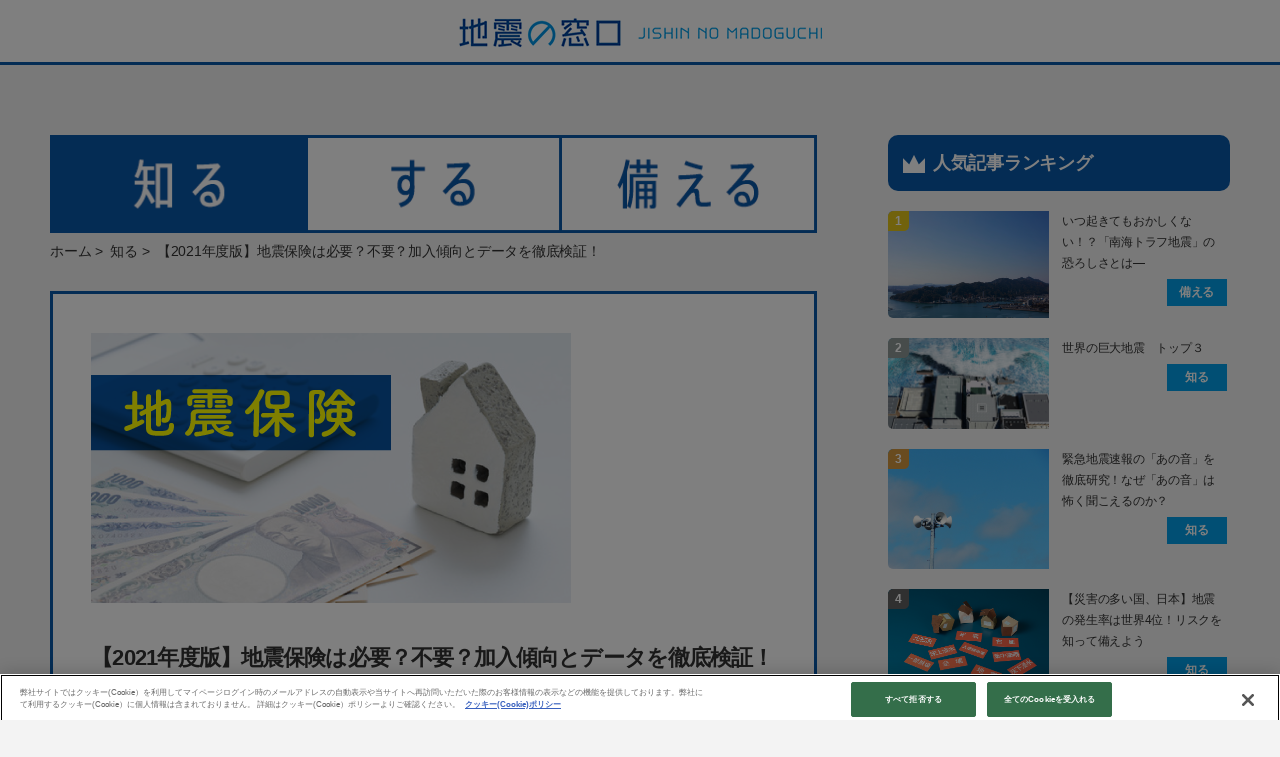

--- FILE ---
content_type: text/html; charset=UTF-8
request_url: https://www.jihoken.jp/mado/cat1/3640/
body_size: 59153
content:
<!DOCTYPE html>
<html class="no-js" lang="ja">
	<head>
		<meta charset="UTF-8">
		<meta name="viewport" content="width=device-width, initial-scale=1.0" >
        <meta name="keywords" content="地震,防災自然災害,地震保険,備え" />
        <meta name="description" content="地震について「知る」、防災を「する」、災害発生に「備える」ための情報を掲載しています。地震発生の仕組みなどの基本的な情報から、親子でできる防災クイズ、楽しく学べる防災施設などもご紹介。家族みんなの災害対策に是非お役立てください。" />
		<meta name='robots' content='index, follow, max-image-preview:large, max-snippet:-1, max-video-preview:-1' />
	<style>img:is([sizes="auto" i], [sizes^="auto," i]) { contain-intrinsic-size: 3000px 1500px }</style>
	
<!-- Google Tag Manager for WordPress by gtm4wp.com -->
<script data-cfasync="false" data-pagespeed-no-defer>
	var gtm4wp_datalayer_name = "dataLayer";
	var dataLayer = dataLayer || [];
</script>
<!-- End Google Tag Manager for WordPress by gtm4wp.com -->
	<!-- This site is optimized with the Yoast SEO plugin v26.4 - https://yoast.com/wordpress/plugins/seo/ -->
	<title>【2021年度版】地震保険は必要？不要？加入傾向とデータを徹底検証！ - 地震の窓口 - 地震のギモンを即解決！</title>
	<link rel="canonical" href="https://www.jihoken.jp/mado/cat1/3640/" />
	<meta property="og:locale" content="ja_JP" />
	<meta property="og:type" content="article" />
	<meta property="og:title" content="【2021年度版】地震保険は必要？不要？加入傾向とデータを徹底検証！ - 地震の窓口 - 地震のギモンを即解決！" />
	<meta property="og:description" content="地震に対する防災はもちろん必要、地震保険にも、入っておいた方が良いんだろうけど…。 地震保険は単体では加入できず、火災保険とセットで契約する必要があります。いざ加入するとなると、支払う保険料も気になってくるところですね。 [&hellip;]" />
	<meta property="og:url" content="https://www.jihoken.jp/mado/cat1/3640/" />
	<meta property="og:site_name" content="地震の窓口 - 地震のギモンを即解決！" />
	<meta property="article:published_time" content="2020-10-05T05:01:38+00:00" />
	<meta property="article:modified_time" content="2024-04-25T06:58:05+00:00" />
	<meta property="og:image" content="https://www.jihoken.jp/mado/wp-content/uploads/sites/7/2020/10/201020_photo1.png" />
	<meta property="og:image:width" content="480" />
	<meta property="og:image:height" content="270" />
	<meta property="og:image:type" content="image/png" />
	<meta name="twitter:card" content="summary_large_image" />
	<meta name="twitter:label1" content="執筆者" />
	<meta name="twitter:data1" content="" />
	<meta name="twitter:label2" content="推定読み取り時間" />
	<meta name="twitter:data2" content="8分" />
	<script type="application/ld+json" class="yoast-schema-graph">{"@context":"https://schema.org","@graph":[{"@type":"WebPage","@id":"https://www.jihoken.jp/mado/cat1/3640/","url":"https://www.jihoken.jp/mado/cat1/3640/","name":"【2021年度版】地震保険は必要？不要？加入傾向とデータを徹底検証！ - 地震の窓口 - 地震のギモンを即解決！","isPartOf":{"@id":"https://www.jihoken.jp/mado/#website"},"primaryImageOfPage":{"@id":"https://www.jihoken.jp/mado/cat1/3640/#primaryimage"},"image":{"@id":"https://www.jihoken.jp/mado/cat1/3640/#primaryimage"},"thumbnailUrl":"https://www.jihoken.jp/mado/wp-content/uploads/sites/7/2020/10/201020_photo1.png","datePublished":"2020-10-05T05:01:38+00:00","dateModified":"2024-04-25T06:58:05+00:00","author":{"@id":""},"breadcrumb":{"@id":"https://www.jihoken.jp/mado/cat1/3640/#breadcrumb"},"inLanguage":"ja","potentialAction":[{"@type":"ReadAction","target":["https://www.jihoken.jp/mado/cat1/3640/"]}]},{"@type":"ImageObject","inLanguage":"ja","@id":"https://www.jihoken.jp/mado/cat1/3640/#primaryimage","url":"https://www.jihoken.jp/mado/wp-content/uploads/sites/7/2020/10/201020_photo1.png","contentUrl":"https://www.jihoken.jp/mado/wp-content/uploads/sites/7/2020/10/201020_photo1.png","width":480,"height":270},{"@type":"BreadcrumbList","@id":"https://www.jihoken.jp/mado/cat1/3640/#breadcrumb","itemListElement":[{"@type":"ListItem","position":1,"name":"ホーム","item":"https://www.jihoken.jp/mado/"},{"@type":"ListItem","position":2,"name":"【2021年度版】地震保険は必要？不要？加入傾向とデータを徹底検証！"}]},{"@type":"WebSite","@id":"https://www.jihoken.jp/mado/#website","url":"https://www.jihoken.jp/mado/","name":"地震の窓口 - 地震のギモンを即解決！","description":"","potentialAction":[{"@type":"SearchAction","target":{"@type":"EntryPoint","urlTemplate":"https://www.jihoken.jp/mado/?s={search_term_string}"},"query-input":{"@type":"PropertyValueSpecification","valueRequired":true,"valueName":"search_term_string"}}],"inLanguage":"ja"},{"@type":"Person","@id":"","url":"https://www.jihoken.jp/mado/author/"}]}</script>
	<!-- / Yoast SEO plugin. -->


<link rel="alternate" type="application/rss+xml" title="地震の窓口 - 地震のギモンを即解決！ &raquo; フィード" href="https://www.jihoken.jp/mado/feed/" />
<link rel="alternate" type="application/rss+xml" title="地震の窓口 - 地震のギモンを即解決！ &raquo; コメントフィード" href="https://www.jihoken.jp/mado/comments/feed/" />
<link rel='stylesheet' id='wp-block-library-css' href='https://www.jihoken.jp/mado/wp-includes/css/dist/block-library/style.min.css?ver=6.8.3' media='all' />
<style id='classic-theme-styles-inline-css'>
/*! This file is auto-generated */
.wp-block-button__link{color:#fff;background-color:#32373c;border-radius:9999px;box-shadow:none;text-decoration:none;padding:calc(.667em + 2px) calc(1.333em + 2px);font-size:1.125em}.wp-block-file__button{background:#32373c;color:#fff;text-decoration:none}
</style>
<style id='global-styles-inline-css'>
:root{--wp--preset--aspect-ratio--square: 1;--wp--preset--aspect-ratio--4-3: 4/3;--wp--preset--aspect-ratio--3-4: 3/4;--wp--preset--aspect-ratio--3-2: 3/2;--wp--preset--aspect-ratio--2-3: 2/3;--wp--preset--aspect-ratio--16-9: 16/9;--wp--preset--aspect-ratio--9-16: 9/16;--wp--preset--color--black: #000000;--wp--preset--color--cyan-bluish-gray: #abb8c3;--wp--preset--color--white: #ffffff;--wp--preset--color--pale-pink: #f78da7;--wp--preset--color--vivid-red: #cf2e2e;--wp--preset--color--luminous-vivid-orange: #ff6900;--wp--preset--color--luminous-vivid-amber: #fcb900;--wp--preset--color--light-green-cyan: #7bdcb5;--wp--preset--color--vivid-green-cyan: #00d084;--wp--preset--color--pale-cyan-blue: #8ed1fc;--wp--preset--color--vivid-cyan-blue: #0693e3;--wp--preset--color--vivid-purple: #9b51e0;--wp--preset--color--accent: #cd2653;--wp--preset--color--primary: #000000;--wp--preset--color--secondary: #6d6d6d;--wp--preset--color--subtle-background: #dcd7ca;--wp--preset--color--background: #f5efe0;--wp--preset--gradient--vivid-cyan-blue-to-vivid-purple: linear-gradient(135deg,rgba(6,147,227,1) 0%,rgb(155,81,224) 100%);--wp--preset--gradient--light-green-cyan-to-vivid-green-cyan: linear-gradient(135deg,rgb(122,220,180) 0%,rgb(0,208,130) 100%);--wp--preset--gradient--luminous-vivid-amber-to-luminous-vivid-orange: linear-gradient(135deg,rgba(252,185,0,1) 0%,rgba(255,105,0,1) 100%);--wp--preset--gradient--luminous-vivid-orange-to-vivid-red: linear-gradient(135deg,rgba(255,105,0,1) 0%,rgb(207,46,46) 100%);--wp--preset--gradient--very-light-gray-to-cyan-bluish-gray: linear-gradient(135deg,rgb(238,238,238) 0%,rgb(169,184,195) 100%);--wp--preset--gradient--cool-to-warm-spectrum: linear-gradient(135deg,rgb(74,234,220) 0%,rgb(151,120,209) 20%,rgb(207,42,186) 40%,rgb(238,44,130) 60%,rgb(251,105,98) 80%,rgb(254,248,76) 100%);--wp--preset--gradient--blush-light-purple: linear-gradient(135deg,rgb(255,206,236) 0%,rgb(152,150,240) 100%);--wp--preset--gradient--blush-bordeaux: linear-gradient(135deg,rgb(254,205,165) 0%,rgb(254,45,45) 50%,rgb(107,0,62) 100%);--wp--preset--gradient--luminous-dusk: linear-gradient(135deg,rgb(255,203,112) 0%,rgb(199,81,192) 50%,rgb(65,88,208) 100%);--wp--preset--gradient--pale-ocean: linear-gradient(135deg,rgb(255,245,203) 0%,rgb(182,227,212) 50%,rgb(51,167,181) 100%);--wp--preset--gradient--electric-grass: linear-gradient(135deg,rgb(202,248,128) 0%,rgb(113,206,126) 100%);--wp--preset--gradient--midnight: linear-gradient(135deg,rgb(2,3,129) 0%,rgb(40,116,252) 100%);--wp--preset--font-size--small: 18px;--wp--preset--font-size--medium: 20px;--wp--preset--font-size--large: 26.25px;--wp--preset--font-size--x-large: 42px;--wp--preset--font-size--normal: 21px;--wp--preset--font-size--larger: 32px;--wp--preset--spacing--20: 0.44rem;--wp--preset--spacing--30: 0.67rem;--wp--preset--spacing--40: 1rem;--wp--preset--spacing--50: 1.5rem;--wp--preset--spacing--60: 2.25rem;--wp--preset--spacing--70: 3.38rem;--wp--preset--spacing--80: 5.06rem;--wp--preset--shadow--natural: 6px 6px 9px rgba(0, 0, 0, 0.2);--wp--preset--shadow--deep: 12px 12px 50px rgba(0, 0, 0, 0.4);--wp--preset--shadow--sharp: 6px 6px 0px rgba(0, 0, 0, 0.2);--wp--preset--shadow--outlined: 6px 6px 0px -3px rgba(255, 255, 255, 1), 6px 6px rgba(0, 0, 0, 1);--wp--preset--shadow--crisp: 6px 6px 0px rgba(0, 0, 0, 1);}:where(.is-layout-flex){gap: 0.5em;}:where(.is-layout-grid){gap: 0.5em;}body .is-layout-flex{display: flex;}.is-layout-flex{flex-wrap: wrap;align-items: center;}.is-layout-flex > :is(*, div){margin: 0;}body .is-layout-grid{display: grid;}.is-layout-grid > :is(*, div){margin: 0;}:where(.wp-block-columns.is-layout-flex){gap: 2em;}:where(.wp-block-columns.is-layout-grid){gap: 2em;}:where(.wp-block-post-template.is-layout-flex){gap: 1.25em;}:where(.wp-block-post-template.is-layout-grid){gap: 1.25em;}.has-black-color{color: var(--wp--preset--color--black) !important;}.has-cyan-bluish-gray-color{color: var(--wp--preset--color--cyan-bluish-gray) !important;}.has-white-color{color: var(--wp--preset--color--white) !important;}.has-pale-pink-color{color: var(--wp--preset--color--pale-pink) !important;}.has-vivid-red-color{color: var(--wp--preset--color--vivid-red) !important;}.has-luminous-vivid-orange-color{color: var(--wp--preset--color--luminous-vivid-orange) !important;}.has-luminous-vivid-amber-color{color: var(--wp--preset--color--luminous-vivid-amber) !important;}.has-light-green-cyan-color{color: var(--wp--preset--color--light-green-cyan) !important;}.has-vivid-green-cyan-color{color: var(--wp--preset--color--vivid-green-cyan) !important;}.has-pale-cyan-blue-color{color: var(--wp--preset--color--pale-cyan-blue) !important;}.has-vivid-cyan-blue-color{color: var(--wp--preset--color--vivid-cyan-blue) !important;}.has-vivid-purple-color{color: var(--wp--preset--color--vivid-purple) !important;}.has-black-background-color{background-color: var(--wp--preset--color--black) !important;}.has-cyan-bluish-gray-background-color{background-color: var(--wp--preset--color--cyan-bluish-gray) !important;}.has-white-background-color{background-color: var(--wp--preset--color--white) !important;}.has-pale-pink-background-color{background-color: var(--wp--preset--color--pale-pink) !important;}.has-vivid-red-background-color{background-color: var(--wp--preset--color--vivid-red) !important;}.has-luminous-vivid-orange-background-color{background-color: var(--wp--preset--color--luminous-vivid-orange) !important;}.has-luminous-vivid-amber-background-color{background-color: var(--wp--preset--color--luminous-vivid-amber) !important;}.has-light-green-cyan-background-color{background-color: var(--wp--preset--color--light-green-cyan) !important;}.has-vivid-green-cyan-background-color{background-color: var(--wp--preset--color--vivid-green-cyan) !important;}.has-pale-cyan-blue-background-color{background-color: var(--wp--preset--color--pale-cyan-blue) !important;}.has-vivid-cyan-blue-background-color{background-color: var(--wp--preset--color--vivid-cyan-blue) !important;}.has-vivid-purple-background-color{background-color: var(--wp--preset--color--vivid-purple) !important;}.has-black-border-color{border-color: var(--wp--preset--color--black) !important;}.has-cyan-bluish-gray-border-color{border-color: var(--wp--preset--color--cyan-bluish-gray) !important;}.has-white-border-color{border-color: var(--wp--preset--color--white) !important;}.has-pale-pink-border-color{border-color: var(--wp--preset--color--pale-pink) !important;}.has-vivid-red-border-color{border-color: var(--wp--preset--color--vivid-red) !important;}.has-luminous-vivid-orange-border-color{border-color: var(--wp--preset--color--luminous-vivid-orange) !important;}.has-luminous-vivid-amber-border-color{border-color: var(--wp--preset--color--luminous-vivid-amber) !important;}.has-light-green-cyan-border-color{border-color: var(--wp--preset--color--light-green-cyan) !important;}.has-vivid-green-cyan-border-color{border-color: var(--wp--preset--color--vivid-green-cyan) !important;}.has-pale-cyan-blue-border-color{border-color: var(--wp--preset--color--pale-cyan-blue) !important;}.has-vivid-cyan-blue-border-color{border-color: var(--wp--preset--color--vivid-cyan-blue) !important;}.has-vivid-purple-border-color{border-color: var(--wp--preset--color--vivid-purple) !important;}.has-vivid-cyan-blue-to-vivid-purple-gradient-background{background: var(--wp--preset--gradient--vivid-cyan-blue-to-vivid-purple) !important;}.has-light-green-cyan-to-vivid-green-cyan-gradient-background{background: var(--wp--preset--gradient--light-green-cyan-to-vivid-green-cyan) !important;}.has-luminous-vivid-amber-to-luminous-vivid-orange-gradient-background{background: var(--wp--preset--gradient--luminous-vivid-amber-to-luminous-vivid-orange) !important;}.has-luminous-vivid-orange-to-vivid-red-gradient-background{background: var(--wp--preset--gradient--luminous-vivid-orange-to-vivid-red) !important;}.has-very-light-gray-to-cyan-bluish-gray-gradient-background{background: var(--wp--preset--gradient--very-light-gray-to-cyan-bluish-gray) !important;}.has-cool-to-warm-spectrum-gradient-background{background: var(--wp--preset--gradient--cool-to-warm-spectrum) !important;}.has-blush-light-purple-gradient-background{background: var(--wp--preset--gradient--blush-light-purple) !important;}.has-blush-bordeaux-gradient-background{background: var(--wp--preset--gradient--blush-bordeaux) !important;}.has-luminous-dusk-gradient-background{background: var(--wp--preset--gradient--luminous-dusk) !important;}.has-pale-ocean-gradient-background{background: var(--wp--preset--gradient--pale-ocean) !important;}.has-electric-grass-gradient-background{background: var(--wp--preset--gradient--electric-grass) !important;}.has-midnight-gradient-background{background: var(--wp--preset--gradient--midnight) !important;}.has-small-font-size{font-size: var(--wp--preset--font-size--small) !important;}.has-medium-font-size{font-size: var(--wp--preset--font-size--medium) !important;}.has-large-font-size{font-size: var(--wp--preset--font-size--large) !important;}.has-x-large-font-size{font-size: var(--wp--preset--font-size--x-large) !important;}
:where(.wp-block-post-template.is-layout-flex){gap: 1.25em;}:where(.wp-block-post-template.is-layout-grid){gap: 1.25em;}
:where(.wp-block-columns.is-layout-flex){gap: 2em;}:where(.wp-block-columns.is-layout-grid){gap: 2em;}
:root :where(.wp-block-pullquote){font-size: 1.5em;line-height: 1.6;}
</style>
<link rel='stylesheet' id='parent-style-css' href='https://www.jihoken.jp/mado/wp-content/themes/twentytwenty/style.css?ver=6.8.3' media='all' />
<link rel='stylesheet' id='child-style-css' href='https://www.jihoken.jp/mado/wp-content/themes/twentytwenty-child/style.css?ver=6.8.3' media='all' />
<link rel='stylesheet' id='twentytwenty-style-css' href='https://www.jihoken.jp/mado/wp-content/themes/twentytwenty-child/style.css?ver=6.8.3' media='all' />
<style id='twentytwenty-style-inline-css'>
.color-accent,.color-accent-hover:hover,.color-accent-hover:focus,:root .has-accent-color,.has-drop-cap:not(:focus):first-letter,.wp-block-button.is-style-outline,a { color: #cd2653; }blockquote,.border-color-accent,.border-color-accent-hover:hover,.border-color-accent-hover:focus { border-color: #cd2653; }button,.button,.faux-button,.wp-block-button__link,.wp-block-file .wp-block-file__button,input[type="button"],input[type="reset"],input[type="submit"],.bg-accent,.bg-accent-hover:hover,.bg-accent-hover:focus,:root .has-accent-background-color,.comment-reply-link { background-color: #cd2653; }.fill-children-accent,.fill-children-accent * { fill: #cd2653; }body,.entry-title a,:root .has-primary-color { color: #000000; }:root .has-primary-background-color { background-color: #000000; }cite,figcaption,.wp-caption-text,.post-meta,.entry-content .wp-block-archives li,.entry-content .wp-block-categories li,.entry-content .wp-block-latest-posts li,.wp-block-latest-comments__comment-date,.wp-block-latest-posts__post-date,.wp-block-embed figcaption,.wp-block-image figcaption,.wp-block-pullquote cite,.comment-metadata,.comment-respond .comment-notes,.comment-respond .logged-in-as,.pagination .dots,.entry-content hr:not(.has-background),hr.styled-separator,:root .has-secondary-color { color: #6d6d6d; }:root .has-secondary-background-color { background-color: #6d6d6d; }pre,fieldset,input,textarea,table,table *,hr { border-color: #dcd7ca; }caption,code,code,kbd,samp,.wp-block-table.is-style-stripes tbody tr:nth-child(odd),:root .has-subtle-background-background-color { background-color: #dcd7ca; }.wp-block-table.is-style-stripes { border-bottom-color: #dcd7ca; }.wp-block-latest-posts.is-grid li { border-top-color: #dcd7ca; }:root .has-subtle-background-color { color: #dcd7ca; }body:not(.overlay-header) .primary-menu > li > a,body:not(.overlay-header) .primary-menu > li > .icon,.modal-menu a,.footer-menu a, .footer-widgets a:where(:not(.wp-block-button__link)),#site-footer .wp-block-button.is-style-outline,.wp-block-pullquote:before,.singular:not(.overlay-header) .entry-header a,.archive-header a,.header-footer-group .color-accent,.header-footer-group .color-accent-hover:hover { color: #cd2653; }.social-icons a,#site-footer button:not(.toggle),#site-footer .button,#site-footer .faux-button,#site-footer .wp-block-button__link,#site-footer .wp-block-file__button,#site-footer input[type="button"],#site-footer input[type="reset"],#site-footer input[type="submit"] { background-color: #cd2653; }.header-footer-group,body:not(.overlay-header) #site-header .toggle,.menu-modal .toggle { color: #000000; }body:not(.overlay-header) .primary-menu ul { background-color: #000000; }body:not(.overlay-header) .primary-menu > li > ul:after { border-bottom-color: #000000; }body:not(.overlay-header) .primary-menu ul ul:after { border-left-color: #000000; }.site-description,body:not(.overlay-header) .toggle-inner .toggle-text,.widget .post-date,.widget .rss-date,.widget_archive li,.widget_categories li,.widget cite,.widget_pages li,.widget_meta li,.widget_nav_menu li,.powered-by-wordpress,.footer-credits .privacy-policy,.to-the-top,.singular .entry-header .post-meta,.singular:not(.overlay-header) .entry-header .post-meta a { color: #6d6d6d; }.header-footer-group pre,.header-footer-group fieldset,.header-footer-group input,.header-footer-group textarea,.header-footer-group table,.header-footer-group table *,.footer-nav-widgets-wrapper,#site-footer,.menu-modal nav *,.footer-widgets-outer-wrapper,.footer-top { border-color: #dcd7ca; }.header-footer-group table caption,body:not(.overlay-header) .header-inner .toggle-wrapper::before { background-color: #dcd7ca; }
body,input,textarea,button,.button,.faux-button,.faux-button.more-link,.wp-block-button__link,.wp-block-file__button,.has-drop-cap:not(:focus)::first-letter,.entry-content .wp-block-archives,.entry-content .wp-block-categories,.entry-content .wp-block-cover-image,.entry-content .wp-block-cover-image p,.entry-content .wp-block-latest-comments,.entry-content .wp-block-latest-posts,.entry-content .wp-block-pullquote,.entry-content .wp-block-quote.is-large,.entry-content .wp-block-quote.is-style-large,.entry-content .wp-block-archives *,.entry-content .wp-block-categories *,.entry-content .wp-block-latest-posts *,.entry-content .wp-block-latest-comments *,.entry-content,.entry-content h1,.entry-content h2,.entry-content h3,.entry-content h4,.entry-content h5,.entry-content h6,.entry-content p,.entry-content ol,.entry-content ul,.entry-content dl,.entry-content dt,.entry-content cite,.entry-content figcaption,.entry-content table,.entry-content address,.entry-content .wp-caption-text,.entry-content .wp-block-file,.comment-content p,.comment-content ol,.comment-content ul,.comment-content dl,.comment-content dt,.comment-content cite,.comment-content figcaption,.comment-content .wp-caption-text,.widget_text p,.widget_text ol,.widget_text ul,.widget_text dl,.widget_text dt,.widget-content .rssSummary,.widget-content cite,.widget-content figcaption,.widget-content .wp-caption-text { font-family: sans-serif; }
</style>
<link rel='stylesheet' id='twentytwenty-fonts-css' href='https://www.jihoken.jp/mado/wp-content/themes/twentytwenty/assets/css/font-inter.css?ver=6.8.3' media='all' />
<link rel='stylesheet' id='twentytwenty-print-style-css' href='https://www.jihoken.jp/mado/wp-content/themes/twentytwenty/print.css?ver=6.8.3' media='print' />
<script src="https://www.jihoken.jp/mado/wp-content/themes/twentytwenty/assets/js/index.js?ver=6.8.3" id="twentytwenty-js-js" defer data-wp-strategy="defer"></script>
<link rel="https://api.w.org/" href="https://www.jihoken.jp/mado/wp-json/" /><link rel="alternate" title="JSON" type="application/json" href="https://www.jihoken.jp/mado/wp-json/wp/v2/posts/3640" /><link rel="alternate" title="oEmbed (JSON)" type="application/json+oembed" href="https://www.jihoken.jp/mado/wp-json/oembed/1.0/embed?url=https%3A%2F%2Fwww.jihoken.jp%2Fmado%2Fcat1%2F3640%2F" />
<link rel="alternate" title="oEmbed (XML)" type="text/xml+oembed" href="https://www.jihoken.jp/mado/wp-json/oembed/1.0/embed?url=https%3A%2F%2Fwww.jihoken.jp%2Fmado%2Fcat1%2F3640%2F&#038;format=xml" />

<!-- Google Tag Manager for WordPress by gtm4wp.com -->
<!-- GTM Container placement set to off -->
<script data-cfasync="false" data-pagespeed-no-defer>
	var dataLayer_content = {"pagePostType":"post","pagePostType2":"single-post","pageCategory":["cat1"],"pageAttributes":["%e4%bd%8f%e5%ae%85","earthquake_insurance","great_east_japan_earthquake","bousai"]};
	dataLayer.push( dataLayer_content );
</script>
<script data-cfasync="false" data-pagespeed-no-defer>
	console.warn && console.warn("[GTM4WP] Google Tag Manager container code placement set to OFF !!!");
	console.warn && console.warn("[GTM4WP] Data layer codes are active but GTM container must be loaded using custom coding !!!");
</script>
<!-- End Google Tag Manager for WordPress by gtm4wp.com -->	<script>document.documentElement.className = document.documentElement.className.replace( 'no-js', 'js' );</script>
	<style>.recentcomments a{display:inline !important;padding:0 !important;margin:0 !important;}</style><link rel="icon" href="https://www.jihoken.jp/mado/wp-content/uploads/sites/7/2020/05/favicon.ico" sizes="32x32" />
<link rel="icon" href="https://www.jihoken.jp/mado/wp-content/uploads/sites/7/2020/05/favicon.ico" sizes="192x192" />
<link rel="apple-touch-icon" href="https://www.jihoken.jp/mado/wp-content/uploads/sites/7/2020/05/favicon.ico" />
<meta name="msapplication-TileImage" content="https://www.jihoken.jp/mado/wp-content/uploads/sites/7/2020/05/favicon.ico" />
        
        <link rel="stylesheet" type="text/css" href="https://www.jihoken.jp/mado/wp-content/themes/twentytwenty-child/site_assets/css/base.css">
        <link rel="stylesheet" type="text/css" href="https://www.jihoken.jp/mado/wp-content/themes/twentytwenty-child/site_assets/css/style.css">
		<script type="text/javascript" src="https://www.jihoken.jp/mado/wp-content/themes/twentytwenty-child/site_assets/js/jquery.js"></script>
        <script type="text/javascript" src="https://www.jihoken.jp/mado/wp-content/themes/twentytwenty-child/site_assets/js/jquery.matchHeight-min.js"></script>
		<script type="text/javascript" src="https://www.jihoken.jp/mado/wp-content/themes/twentytwenty-child/site_assets/js/common.js"></script>
        <!-- Google Tag Manager -->
		<script>(function(w,d,s,l,i){w[l]=w[l]||[];w[l].push({'gtm.start':
        new Date().getTime(),event:'gtm.js'});var f=d.getElementsByTagName(s)[0],
        j=d.createElement(s),dl=l!='dataLayer'?'&l='+l:'';j.async=true;j.src=
        'https://www.googletagmanager.com/gtm.js?id='+i+dl;f.parentNode.insertBefore(j,f);
        })(window,document,'script','dataLayer','GTM-KQ6GB4V');</script>
        <!-- End Google Tag Manager -->
		<!-- Google Search Console -->
		<meta name="google-site-verification" content="gfAWSI-AmtL-w33mp8YSz-ieQKrLtz5VHFynBPbCO8c" />
		<!-- End of Google Search Console -->
	</head>

	<body id="top" class="wp-singular post-template-default single single-post postid-3640 single-format-standard wp-embed-responsive wp-theme-twentytwenty wp-child-theme-twentytwenty-child singular enable-search-modal has-post-thumbnail has-single-pagination showing-comments show-avatars footer-top-visible">


		<header id="header" class="header">
			            	<div class="logo"><a href="https://www.jihoken.jp/mado"><img src="https://www.jihoken.jp/mado/wp-content/themes/twentytwenty-child/site_assets/images/logo.png" alt="地震の窓口"></a></div>
            		</header><!-- #site-header -->

		
<style>
/**202008**/
@media screen and (max-width: 580px) {
	.article_box .post iframe{width:100%!important; max-width:100%;}
}
.article_box .post a{word-break: break-all;}
</style>
<article class="wrapper clearfix">
	<section class="main">
        
    
    	<ul class="g_navi">
        	<li>
            	<a href="https://www.jihoken.jp/mado/category/cat1">
            		            			<img src="https://www.jihoken.jp/mado/wp-content/themes/twentytwenty-child/site_assets/images/cat_menu1_on.png" alt="知る" />
                                    </a>
            </li>
            <li>
            	<a href="https://www.jihoken.jp/mado/category/cat2">
            		                    	<img src="https://www.jihoken.jp/mado/wp-content/themes/twentytwenty-child/site_assets/images/cat_menu2_off.png" alt="する" />
                                    </a>
            </li>
            <li>
            	<a href="https://www.jihoken.jp/mado/category/cat3">
                	                    	<img src="https://www.jihoken.jp/mado/wp-content/themes/twentytwenty-child/site_assets/images/cat_menu3_off.png" alt="備える" />
                                    </a>
            </li>
        </ul>
        <div class="bc">
        	<a href="https://www.jihoken.jp/mado">ホーム</a>&nbsp;&gt;&nbsp;
            <a href="https://www.jihoken.jp/mado/cat1">知る</a>&nbsp;&gt;&nbsp;
        	<span>【2021年度版】地震保険は必要？不要？加入傾向とデータを徹底検証！</span>
        </div>
        
        <div class="article_box">
        	<div class="mv">
            <img width="480" height="270" src="https://www.jihoken.jp/mado/wp-content/uploads/sites/7/2020/10/201020_photo1.png" class="attachment-post-thumbnail size-post-thumbnail wp-post-image" alt="" decoding="async" fetchpriority="high" />            </div>
        	<h1>【2021年度版】地震保険は必要？不要？加入傾向とデータを徹底検証！</h1>
            <div class="post">
            	
<p> 地震に対する防災はもちろん必要、地震保険にも、入っておいた方が良いんだろうけど…。 </p>



<p>地震保険は単体では加入できず、火災保険とセットで契約する必要があります。いざ加入するとなると、支払う保険料も気になってくるところですね。</p>



<p>実際、地震保険は必要なのか？不要なのか？お悩みの方向けに、今回は地震保険の加入に関する統計やデータを一挙公開！「結局、みんな地震保険どうしてるの？」という疑問にお答えします。</p>



<p>地震保険加入の必要性について、検討のヒントになれば幸いです。</p>



<h2 class="wp-block-heading">付帯率は全国7割、契約件数は2,000万件超！</h2>



<div class="wp-block-image"><figure class="aligncenter size-large"><img decoding="async" width="480" height="270" src="http://www.jihoken.jp/wp-content/uploads/sites/7/2022/02/220119_photo_2.png" alt="" class="wp-image-7837"/></figure></div>



<p>会員である保険会社等から収集した大量のデータをもとに、保険料の基礎数値を算出している損害保険料率算出機構（以下、損保料率機構）は、その分析過程で得た情報等をホームページ上で公開しています。</p>



<p>今回は、損保料率機構の公開データから、地震保険の加入傾向を見てみましょう。</p>



<h3 class="wp-block-heading"> 付帯率トップは宮城県！全国計も増加傾向にあります </h3>



<p> 損保料率機構によると、2020年度の地震保険付帯率（＝その年度に契約された住宅物件の火災保険契約件数のうち、地震保険を付帯している件数の割合）は、全国計で68.3％だったとされています。すわなち、住宅を対象に火災保険に加入される際は、およそ7割の方が地震保険も付帯している、ということを示しています。 </p>



<p>特に付帯率の高い県では、2020年度で宮城県87.5％、高知県87.2％、熊本県84.5％と、過去に震災に見舞われた都道府県を中心に8割から9割近い付帯率になっています。</p>



<p>熊本県は2019年度では4位だったものの、2020年度付帯率で3位に上昇しており、地震への意識の高まりが伺えます。2019年度上位３件の宮城県、高知県、宮崎県も右肩上がりに増えており、火災保険を契約する際に地震保険が必要と判断される方が、全国的に増加傾向にあると言えるでしょう</p>



<figure class="wp-block-table is-style-stripes"><table><thead><tr><th class="has-text-align-center" data-align="center">■地震保険付帯率</th><th class="has-text-align-right" data-align="right"></th><th class="has-text-align-right" data-align="right"></th><th class="has-text-align-right" data-align="right"></th></tr></thead><tbody><tr><td class="has-text-align-center" data-align="center">都道府県</td><td class="has-text-align-right" data-align="right">2018年度</td><td class="has-text-align-right" data-align="right">2019年度</td><td class="has-text-align-right" data-align="right">2020年度</td></tr><tr><td class="has-text-align-center" data-align="center">1位</td><td class="has-text-align-right" data-align="right">宮城県　86.8％</td><td class="has-text-align-right" data-align="right">宮城県　87.0％</td><td class="has-text-align-right" data-align="right">宮城県　87.5％</td></tr><tr><td class="has-text-align-center" data-align="center">2位</td><td class="has-text-align-right" data-align="right">高知県　86.2％</td><td class="has-text-align-right" data-align="right">高知県　86.8％</td><td class="has-text-align-right" data-align="right">高知県　87.2％</td></tr><tr><td class="has-text-align-center" data-align="center">3位</td><td class="has-text-align-right" data-align="right">宮崎県　81.4％</td><td class="has-text-align-right" data-align="right">宮崎県　83.0％</td><td class="has-text-align-right" data-align="right">熊本県　84.5％</td></tr><tr><td class="has-text-align-center" data-align="center"><strong>全国計</strong></td><td class="has-text-align-right" data-align="right"><strong>65.2％</strong></td><td class="has-text-align-right" data-align="right"><strong>66.7％</strong></td><td class="has-text-align-right" data-align="right"><strong>68.3％</strong></td></tr></tbody></table></figure>



<p class="has-text-align-right has-small-font-size">※　損害保険料率算出機構「グラフで見る！地震保険統計速報」より抜粋</p>



<h3 class="wp-block-heading">保有契約件数も増加傾向！2020年度は全国で2,000万件超！</h3>



<p>各年度末における保有契約件数（その年度末時点で有効な地震保険契約の件数）をまとめたものが以下の表です。</p>



<p>2020年度の保有契約件数は、全国計で前年度比3.1％増加の2,036万件となっています。契約件数トップは東京都で、全体の14％を占めています。次いで神奈川県と大阪府が8％ほどを占める契約件数になっています。</p>



<p>付帯率に加えて保有契約件数についても、全国的に増加傾向にあることがうかがえます。</p>



<figure class="wp-block-table is-style-stripes"><table><thead><tr><th class="has-text-align-center" data-align="center">■地震保険保有契約件数</th><th class="has-text-align-right" data-align="right"></th><th class="has-text-align-right" data-align="right"></th><th class="has-text-align-right" data-align="right"></th></tr></thead><tbody><tr><td class="has-text-align-center" data-align="center">都道府県</td><td class="has-text-align-right" data-align="right">2018年度</td><td class="has-text-align-right" data-align="right">2019年度</td><td class="has-text-align-right" data-align="right">2020年度</td></tr><tr><td class="has-text-align-center" data-align="center">1位</td><td class="has-text-align-right" data-align="right">東京都　270万件</td><td class="has-text-align-right" data-align="right">東京都　275万件</td><td class="has-text-align-right" data-align="right">東京都　279万件</td></tr><tr><td class="has-text-align-center" data-align="center">2位</td><td class="has-text-align-right" data-align="right">神奈川県　157万件</td><td class="has-text-align-right" data-align="right">神奈川県　161万件</td><td class="has-text-align-right" data-align="right">神奈川県　165万件</td></tr><tr><td class="has-text-align-center" data-align="center">3位</td><td class="has-text-align-right" data-align="right">大阪府　148万件</td><td class="has-text-align-right" data-align="right">大阪府　157万件</td><td class="has-text-align-right" data-align="right">大阪府　163万件</td></tr><tr><td class="has-text-align-center" data-align="center"><strong>全国計</strong></td><td class="has-text-align-right" data-align="right"><strong>1,900万件</strong></td><td class="has-text-align-right" data-align="right"><strong>1,974万件</strong></td><td class="has-text-align-right" data-align="right"><strong>2,036万件</strong></td></tr></tbody></table></figure>



<figure class="wp-block-table"><table><tbody><tr><td class="has-text-align-right" data-align="right">  ※１　損害保険料率算出機構「グラフで見る！地震保険統計速報」より抜粋 </td></tr><tr><td class="has-text-align-right" data-align="right"> ※２　保有契約件数は公表値を千円単位で四捨五入を行い算出しています。 </td></tr></tbody></table></figure>



<p></p>



<h2 class="wp-block-heading">実際に被災したら、生活再建に必要な金額は？公的支援で足りないの？</h2>



<p>ここまで、地震保険の付帯率、契約件数ともに増加傾向にあることが分かりました。このことから、地震保険が必要と考える方が増えていると考えられます。</p>



<p>では、本当に地震保険は必要なのか？続いて、実際に地震被害にあった際に生活再建のために必要になる金額を見てみましょう。</p>



<h3 class="wp-block-heading">住宅の再建費用は平均2,500万円！公的支援受給額の6倍以上！</h3>



<p>内閣府の「防災情報のページ」によると、東日本大震災で住宅が全壊した場合、住宅再建の費用には平均2,500万円もの費用がかかっています。</p>



<p>一方、公的支援として受給できた金額は、善意による義援金を合わせても約400万円にとどまるという結果でした。</p>



<p>また、同じく内閣府の「平成24年度　被災者生活再建支援法関連調査報告書」によると、東日本大震災の際、被災者生活再建支援制度を申請した人の45.5％は、住宅再建以外に家財の再購入などで50万円以上の費用をかけていました。</p>



<div class="wp-block-image"><figure class="aligncenter size-large"><img decoding="async" width="550" height="380" src="http://www.jihoken.jp/wp-content/uploads/sites/7/2020/10/graph.png" alt="" class="wp-image-3949"/></figure></div>



<p>住宅が全壊し、家財も再購入する場合、生活の再建には単純な計算で2,550万円もの金額が必要になる反面、公的支援として期待できる金額は400万円と、必要な金額の6分の1に満たないことが分かります。</p>



<p>このことから、公的支援のみで生活の再建を行うことは難しい可能性が高く、万一の際の金銭的補償について自身でも備えをしておく必要があると言えます。</p>



<h3 class="wp-block-heading">とにかく地震保険に入ればいいの？</h3>



<p>地震保険は、補償の対象として建物と家財を選択し、いずれか片方、または両方を対象とすることができます。これまで見てきた通り、住宅の再建と家財の再購入費がいずれも発生していることを考えると、持ち家の場合は特に両方を補償の対象に含めるべきでしょう。</p>



<p>では、地震保険に加入しておけば、生活の再建に必要な金額が全て満たされるのでしょうか？</p>



<p>実は、地震保険で設定できる保険金額は、火災保険でその家や家財に設定している保険金額の50％が上限となっています。つまり、地震保険だけでは、公的支援金を足しても、生活再建の費用に満たない可能性があります。</p>



<p> そこで、地震による損害を補償する保険について、火災保険の保険金額の50％を上限とした「地震保険に関する法律にもとづく『地震保険』」のほかに、その上乗せとして合計最大100％の補償を受けられる特約を用意している保険会社があります。 </p>



<p>ジェイアイ傷害火災保険の「地震+プラス」では、「地震危険等上乗せ特約」をセットすることで、地震保険では補償しきれない残りの50％も、上乗せで補償を受けることができます。</p>



<p>「地震+プラス」については、下記サイトをご参照ください。</p>



<figure class="wp-block-image size-full"><a href="https://www.jihoken.co.jp/ieho/earthquake/" target="_blank" rel="noreferrer noopener"><img loading="lazy" decoding="async" width="767" height="140" src="https://www.jihoken.jp/mado/wp-content/uploads/sites/7/2024/04/240403jishinbanner_1.jpg" alt="" class="wp-image-8492" srcset="https://www.jihoken.jp/mado/wp-content/uploads/sites/7/2024/04/240403jishinbanner_1.jpg 767w, https://www.jihoken.jp/mado/wp-content/uploads/sites/7/2024/04/240403jishinbanner_1-300x55.jpg 300w" sizes="auto, (max-width: 767px) 100vw, 767px" /></a></figure>



<h2 class="wp-block-heading">まとめ</h2>



<p>地震保険に加入は必要、そう考える方が増えている傾向がつかめたと同時に、実際に発生する生活再建費用をふまえて地震の上乗せ補償も選ぶ必要があることが分かりました。</p>



<p> 万一の際、公的支援だけでは生活再建の費用が不足する可能性があります。実際にご自身ではいくらくらい必要になるか、そのためにはどのような補償が必要か。それを考えて地震保険を選択する参考になれば幸いです。 </p>



<p></p>
            </div>
            <ul class="tag_list">
            					
				<li><a href="https://www.jihoken.jp/mado/tag/%e4%bd%8f%e5%ae%85/">#住宅</a></li>
				
								
				<li><a href="https://www.jihoken.jp/mado/tag/earthquake_insurance/">#地震保険</a></li>
				
								
				<li><a href="https://www.jihoken.jp/mado/tag/great_east_japan_earthquake/">#東日本大震災</a></li>
				
								
				<li><a href="https://www.jihoken.jp/mado/tag/bousai/">#防災</a></li>
				
				
            </ul>
        </div>
     
            
        <div class="rec_box">
        	<h2>おすすめ記事</h2>
            <ul class="rec_list">
            	            	<li>
                	<a href="https://www.jihoken.jp/mado/cat1/7477/">
                    	<img width="6000" height="4000" src="https://www.jihoken.jp/mado/wp-content/uploads/sites/7/2021/06/baiasu.jpg" class="fl wp-post-image" alt="" decoding="async" loading="lazy" />                        <div class="fr">
                            <p class="a_txt">正常性バイアスって？</p>
                            <div class="a_txt2 disp_pc">
 正常性バイアスとは 



社会心理学、災害心理学などで使用されている心理学用語で、自分にとって都合の悪い情報を無視したり、過小評価したりしてしまう人の特性を指します。



人間には危機を察知す……                            </div>
                        </div>
                    </a>
                </li>
                            	<li>
                	<a href="https://www.jihoken.jp/mado/cat1/2518/">
                    	<img width="640" height="425" src="https://www.jihoken.jp/mado/wp-content/uploads/sites/7/2020/06/pixta_62684436_S.jpg" class="fl wp-post-image" alt="" decoding="async" loading="lazy" />                        <div class="fr">
                            <p class="a_txt">【2021年】災害時に使える英語表現まとめ</p>
                            <div class="a_txt2 disp_pc">
このページでは、災害が生じた際に外国人の助けとなる英語表現をまとめているサイトを３つご紹介します。







1.非常時の際に使える英語フレーズ（防災英語）



 文化交流と教育機会を促進する……                            </div>
                        </div>
                    </a>
                </li>
                            	<li>
                	<a href="https://www.jihoken.jp/mado/cat1/2374/">
                    	<img width="480" height="270" src="https://www.jihoken.jp/mado/wp-content/uploads/sites/7/2020/08/typhoon.png" class="fl wp-post-image" alt="" decoding="async" loading="lazy" />                        <div class="fr">
                            <p class="a_txt">豪雨や台風が地震のきっかけに!?本当なのか調べてみた</p>
                            <div class="a_txt2 disp_pc">
いずれ確実に来ると言われている「南海トラフ地震」「首都直下型地震」への懸念が高まる中、「地震の前兆」「天変地異の予言」など様々な噂がネット上で多く飛び交っています。



地震前の現象を解明したとい……                            </div>
                        </div>
                    </a>
                </li>
                            	<li>
                	<a href="https://www.jihoken.jp/mado/cat1/4273/">
                    	<img width="640" height="359" src="https://www.jihoken.jp/mado/wp-content/uploads/sites/7/2020/11/pixta_25745835_S.jpg" class="fl wp-post-image" alt="" decoding="async" loading="lazy" />                        <div class="fr">
                            <p class="a_txt">【南海トラフ地震　前兆!?】神奈川異臭騒ぎ　断層活動説はホントなのか</p>
                            <div class="a_txt2 disp_pc">




今年６月以降、神奈川県内で異臭騒ぎが立て続けに発生しています。
青潮説、ガス漏れ説、などテレビのワイドショーや新聞などでも大きく報道されましたが、その中で最も懸念されているのが「巨大地震前兆……                            </div>
                        </div>
                    </a>
                </li>
                            </ul>
        </div>
    </section>
    
    <section class="right_cont">
    	
<p class="cat_ttl"><span>人気記事ランキング</span></p>
        <ul class="rank_list">
		                	                <li>
                    <a href="https://www.jihoken.jp/mado/cat3/2149/">
                        <div class="fl">
                            <img width="640" height="426" src="https://www.jihoken.jp/mado/wp-content/uploads/sites/7/2020/07/NO23.1.jpg" class="attachment-full size-full wp-post-image" alt="" decoding="async" loading="lazy" />                            <span class="rank1 ab">1</span>
                        </div>
                        <div class="fr">
                            <p class="ranktxt">いつ起きてもおかしくない！？「南海トラフ地震」の恐ろしさとは―</p>
                            <p class="ranktxt2"><span>備える</span></p>
                            <!--<p>775846 Views</p>-->
                        </div>
                    </a>
            	</li>
                
               
                          	                <li>
                    <a href="https://www.jihoken.jp/mado/cat1/4570/">
                        <div class="fl">
                            <img width="650" height="366" src="https://www.jihoken.jp/mado/wp-content/uploads/sites/7/2020/06/NO14.png" class="attachment-full size-full wp-post-image" alt="" decoding="async" loading="lazy" />                            <span class="rank2 ab">2</span>
                        </div>
                        <div class="fr">
                            <p class="ranktxt">世界の巨大地震　トップ３</p>
                            <p class="ranktxt2"><span>知る</span></p>
                            <!--<p>590796 Views</p>-->
                        </div>
                    </a>
            	</li>
                
               
                          	                <li>
                    <a href="https://www.jihoken.jp/mado/cat1/1558/">
                        <div class="fl">
                            <img width="640" height="480" src="https://www.jihoken.jp/mado/wp-content/uploads/sites/7/2020/06/pixta_12666378_S.jpg" class="attachment-full size-full wp-post-image" alt="" decoding="async" loading="lazy" />                            <span class="rank3 ab">3</span>
                        </div>
                        <div class="fr">
                            <p class="ranktxt">緊急地震速報の「あの音」を徹底研究！なぜ「あの音」は怖く聞こえるのか？</p>
                            <p class="ranktxt2"><span>知る</span></p>
                            <!--<p>434189 Views</p>-->
                        </div>
                    </a>
            	</li>
                
               
                          	                <li>
                    <a href="https://www.jihoken.jp/mado/cat1/247/">
                        <div class="fl">
                            <img width="640" height="429" src="https://www.jihoken.jp/mado/wp-content/uploads/sites/7/2020/06/pixta_58824505_S-1.jpg" class="attachment-full size-full wp-post-image" alt="" decoding="async" loading="lazy" />                            <span class="rank4 ab">4</span>
                        </div>
                        <div class="fr">
                            <p class="ranktxt">【災害の多い国、日本】地震の発生率は世界4位！リスクを知って備えよう</p>
                            <p class="ranktxt2"><span>知る</span></p>
                            <!--<p>381744 Views</p>-->
                        </div>
                    </a>
            	</li>
                
               
                          	                <li>
                    <a href="https://www.jihoken.jp/mado/cat1/250/">
                        <div class="fl">
                            <img width="640" height="424" src="https://www.jihoken.jp/mado/wp-content/uploads/sites/7/2020/06/pixta_13364033_S-1.jpg" class="attachment-full size-full wp-post-image" alt="" decoding="async" loading="lazy" />                            <span class="rank5 ab">5</span>
                        </div>
                        <div class="fr">
                            <p class="ranktxt">首都直下型地震はいつ起こる？気にしておくべき点と対策のポイント</p>
                            <p class="ranktxt2"><span>知る</span></p>
                            <!--<p>372235 Views</p>-->
                        </div>
                    </a>
            	</li>
                
               
            		</ul>
        
        <p class="cat_ttl2"><span>ホットワード</span></p>
        <ul class="hot_list">
        	<li><a href="https://www.jihoken.jp/mado/tag/eco-drr/">#Eco-DRR</a></li><li><a href="https://www.jihoken.jp/mado/tag/sdgs/">#SDGS</a></li><li><a href="https://www.jihoken.jp/mado/tag/app/">#アプリ</a></li><li><a href="https://www.jihoken.jp/mado/tag/%e3%82%a2%e3%83%b3%e3%82%b1%e3%83%bc%e3%83%88%e8%aa%bf%e6%9f%bb/">#アンケート調査</a></li><li><a href="https://www.jihoken.jp/mado/tag/quiz/">#クイズ</a></li><li><a href="https://www.jihoken.jp/mado/tag/%e3%82%b0%e3%83%aa%e3%83%bc%e3%83%b3%e3%82%a4%e3%83%b3%e3%83%95%e3%83%a9/">#グリーンインフラ</a></li><li><a href="https://www.jihoken.jp/mado/tag/%e3%82%b7%e3%82%a7%e3%82%a2%e3%83%aa%e3%83%b3%e3%82%b0%e3%82%b5%e3%83%bc%e3%83%93%e3%82%b9/">#シェアリングサービス</a></li><li><a href="https://www.jihoken.jp/mado/tag/%e3%83%8f%e3%82%b6%e3%83%bc%e3%83%89%e3%83%9e%e3%83%83%e3%83%97/">#ハザードマップ</a></li><li><a href="https://www.jihoken.jp/mado/tag/%e3%81%b5%e3%82%8b%e3%81%95%e3%81%a8%e7%b4%8d%e7%a8%8e/">#ふるさと納税</a></li><li><a href="https://www.jihoken.jp/mado/tag/pets/">#ペット</a></li><li><a href="https://www.jihoken.jp/mado/tag/%e3%83%9c%e3%83%a9%e3%83%b3%e3%83%86%e3%82%a3%e3%82%a2/">#ボランティア</a></li><li><a href="https://www.jihoken.jp/mado/tag/live_camera/">#ライブカメラ</a></li><li><a href="https://www.jihoken.jp/mado/tag/%e3%83%a9%e3%83%b3%e3%82%ad%e3%83%b3%e3%82%b0/">#ランキング</a></li><li><a href="https://www.jihoken.jp/mado/tag/leisure/">#レジャー</a></li><li><a href="https://www.jihoken.jp/mado/tag/%e4%bd%8f%e5%ae%85/">#住宅</a></li><li><a href="https://www.jihoken.jp/mado/tag/experience/">#体験</a></li><li><a href="https://www.jihoken.jp/mado/tag/%e4%bf%9d%e9%99%ba%e9%87%91%e8%ab%8b%e6%b1%82/">#保険金請求</a></li><li><a href="https://www.jihoken.jp/mado/tag/%e5%82%99%e3%81%88%e3%82%8b/">#備える</a></li><li><a href="https://www.jihoken.jp/mado/tag/%e5%85%b5%e5%ba%ab/">#兵庫</a></li><li><a href="https://www.jihoken.jp/mado/tag/%e5%86%ac/">#冬</a></li><li><a href="https://www.jihoken.jp/mado/tag/omen/">#前兆</a></li><li><a href="https://www.jihoken.jp/mado/tag/nankai_trough_earthquake/">#南海トラフ地震</a></li><li><a href="https://www.jihoken.jp/mado/tag/%e5%8d%97%e6%b5%b7%e3%83%88%e3%83%a9%e3%83%95%e5%b7%a8%e5%a4%a7%e5%9c%b0%e9%9c%87/">#南海トラフ巨大地震</a></li><li><a href="https://www.jihoken.jp/mado/tag/typhoon/">#台風</a></li><li><a href="https://www.jihoken.jp/mado/tag/eruption/">#噴火</a></li><li><a href="https://www.jihoken.jp/mado/tag/%e5%9c%9f%e5%9c%b0/">#土地</a></li><li><a href="https://www.jihoken.jp/mado/tag/%e5%9c%b0%e9%9c%87/">#地震</a></li><li><a href="https://www.jihoken.jp/mado/tag/earthquake_insurance/">#地震保険</a></li><li><a href="https://www.jihoken.jp/mado/tag/earthquake_bulletin/">#地震速報</a></li><li><a href="https://www.jihoken.jp/mado/tag/basic_knowledge/">#基礎知識</a></li><li><a href="https://www.jihoken.jp/mado/tag/%e5%a4%a7%e9%98%aa/">#大阪</a></li><li><a href="https://www.jihoken.jp/mado/tag/child/">#子ども</a></li><li><a href="https://www.jihoken.jp/mado/tag/kawasaki/">#川崎</a></li><li><a href="https://www.jihoken.jp/mado/tag/%e5%b9%b4%e6%9c%ab%e8%aa%bf%e6%95%b4/">#年末調整</a></li><li><a href="https://www.jihoken.jp/mado/tag/%e5%be%a9%e8%88%88/">#復興</a></li><li><a href="https://www.jihoken.jp/mado/tag/%e6%8e%a7%e9%99%a4/">#控除</a></li><li><a href="https://www.jihoken.jp/mado/tag/%e6%94%af%e6%8f%b4/">#支援</a></li><li><a href="https://www.jihoken.jp/mado/tag/%e6%95%99%e8%a8%93/">#教訓</a></li><li><a href="https://www.jihoken.jp/mado/tag/%e6%96%b0%e5%9e%8b%e3%82%b3%e3%83%ad%e3%83%8a%e3%82%a6%e3%82%a4%e3%83%ab%e3%82%b9/">#新型コロナウイルス</a></li><li><a href="https://www.jihoken.jp/mado/tag/%e6%9b%b8%e9%a1%9e/">#書類</a></li><li><a href="https://www.jihoken.jp/mado/tag/great_east_japan_earthquake/">#東日本大震災</a></li><li><a href="https://www.jihoken.jp/mado/tag/yokohama/">#横浜</a></li><li><a href="https://www.jihoken.jp/mado/tag/%e6%ad%a3%e5%b8%b8%e6%80%a7%e3%83%90%e3%82%a4%e3%82%a2%e3%82%b9/">#正常性バイアス</a></li><li><a href="https://www.jihoken.jp/mado/tag/%e6%ad%b4%e5%8f%b2/">#歴史</a></li><li><a href="https://www.jihoken.jp/mado/tag/%e6%b0%97%e5%80%99%e5%a4%89%e5%8b%95/">#気候変動</a></li><li><a href="https://www.jihoken.jp/mado/tag/%e6%b3%95%e5%be%8b/">#法律</a></li><li><a href="https://www.jihoken.jp/mado/tag/tsunami/">#津波</a></li><li><a href="https://www.jihoken.jp/mado/tag/flood/">#洪水</a></li><li><a href="https://www.jihoken.jp/mado/tag/%e6%b6%b2%e7%8a%b6%e5%8c%96/">#液状化</a></li><li><a href="https://www.jihoken.jp/mado/tag/%e6%b8%9b%e7%81%bd/">#減災</a></li><li><a href="https://www.jihoken.jp/mado/tag/%e7%81%ab%e7%81%bd/">#火災</a></li><li><a href="https://www.jihoken.jp/mado/tag/%e7%81%ab%e7%81%bd%e4%bf%9d%e9%99%ba/">#火災保険</a></li><li><a href="https://www.jihoken.jp/mado/tag/disaster/">#災害</a></li><li><a href="https://www.jihoken.jp/mado/tag/%e7%86%b1%e4%b8%ad%e7%97%87/">#熱中症</a></li><li><a href="https://www.jihoken.jp/mado/tag/%e7%94%a8%e8%aa%9e/">#用語</a></li><li><a href="https://www.jihoken.jp/mado/tag/kanagawa/">#神奈川</a></li><li><a href="https://www.jihoken.jp/mado/tag/%e8%87%aa%e7%84%b6%e7%81%bd%e5%ae%b3%e4%bc%9d%e6%89%bf%e7%a2%91/">#自然災害伝承碑</a></li><li><a href="https://www.jihoken.jp/mado/tag/%e8%a2%ab%e7%81%bd%e5%9c%b0/">#被災地</a></li><li><a href="https://www.jihoken.jp/mado/tag/%e8%a8%ba%e6%96%ad/">#診断</a></li><li><a href="https://www.jihoken.jp/mado/tag/heavy_rain/">#豪雨</a></li><li><a href="https://www.jihoken.jp/mado/tag/%e8%b3%87%e6%a0%bc/">#資格</a></li><li><a href="https://www.jihoken.jp/mado/tag/distress/">#避難</a></li><li><a href="https://www.jihoken.jp/mado/tag/%e9%81%bf%e9%9b%a3%e6%89%80/">#避難所</a></li><li><a href="https://www.jihoken.jp/mado/tag/%e9%96%a2%e6%9d%b1%e5%a4%a7%e9%9c%87%e7%81%bd/">#関東大震災</a></li><li><a href="https://www.jihoken.jp/mado/tag/bousai/">#防災</a></li><li><a href="https://www.jihoken.jp/mado/tag/%e9%98%b2%e7%81%bd%e3%82%b0%e3%83%83%e3%82%ba/">#防災グッズ</a></li><li><a href="https://www.jihoken.jp/mado/tag/%e9%98%b2%e7%81%bd%e8%a8%93%e7%b7%b4/">#防災訓練</a></li><li><a href="https://www.jihoken.jp/mado/tag/%e9%9b%a8/">#雨</a></li><li><a href="https://www.jihoken.jp/mado/tag/%e9%9b%aa%e5%b4%a9/">#雪崩</a></li><li><a href="https://www.jihoken.jp/mado/tag/emergency_food/">#非常食</a></li><li><a href="https://www.jihoken.jp/mado/tag/tokyo_metropolitan_earthquake/">#首都直下型地震</a></li>        </ul>
        
    </section>
</article>
        <div class="box_bnr">
        	<div class="bnr">
            <a target="_blank" href="https://www.jihoken.co.jp/kasai/ih/"><img src="https://www.jihoken.jp/mado/wp-content/themes/twentytwenty-child/site_assets/images/240403jishinbanner.jpg" alt=""></a>
            </div>
        </div>
    
		<footer id="footer">
        	<p class="f_logo"><img src="https://www.jihoken.jp/mado/wp-content/themes/twentytwenty-child/site_assets/images/footer_logo.png" style="display: inline;" alt="地震の窓口"></p>
            <div class="f_c">
            	<ul class="f_c_inner">
                	<li>
                    	<a href="https://www.jihoken.jp/mado">HOME</a>
                    </li>
                    <li>
                    	<p>カテゴリー</p>
                        <p><a href="https://www.jihoken.jp/mado/category/cat1">- 知る</a></p>
                        <p><a href="https://www.jihoken.jp/mado/category/cat2">- する</a></p>
                        <p><a href="https://www.jihoken.jp/mado/category/cat3">- 備える</a></p>
                        
                    </li>
                    <li>
                    	<a href="https://www.jihoken.co.jp/company/co_index.html">運営会社</a>
                    </li>
                    <li>
                    	<a href="https://www.jihoken.jp/site-policy/">サイトポリシー</a>
                    </li>
                    <li>
                    	<a href="https://www.jihoken.co.jp/company/co_cus-info.html">個人情報の取り扱い</a>
                    </li>
                </ul>
                <p class="ftxt">ジェイアイ傷害火災保険株式会社</p>
                <p class="cp">Copyright &#169; JI Accident &#38; Fire insurance Co., Ltd.</p>
            </div>
        </footer>
        <div class="sc_btn">
        	<a href="#top"><img src="https://www.jihoken.jp/mado/wp-content/themes/twentytwenty-child/site_assets/images/top.png" alt="トップへ戻る"></a>
        </div>

		<script type="speculationrules">
{"prefetch":[{"source":"document","where":{"and":[{"href_matches":"\/mado\/*"},{"not":{"href_matches":["\/mado\/wp-*.php","\/mado\/wp-admin\/*","\/mado\/wp-content\/uploads\/sites\/7\/*","\/mado\/wp-content\/*","\/mado\/wp-content\/plugins\/*","\/mado\/wp-content\/themes\/twentytwenty-child\/*","\/mado\/wp-content\/themes\/twentytwenty\/*","\/mado\/*\\?(.+)"]}},{"not":{"selector_matches":"a[rel~=\"nofollow\"]"}},{"not":{"selector_matches":".no-prefetch, .no-prefetch a"}}]},"eagerness":"conservative"}]}
</script>
<script src="https://www.jihoken.jp/mado/wp-includes/js/comment-reply.min.js?ver=6.8.3" id="comment-reply-js" async data-wp-strategy="async"></script>

	</body>
</html>


--- FILE ---
content_type: text/css
request_url: https://www.jihoken.jp/mado/wp-content/themes/twentytwenty-child/style.css?ver=6.8.3
body_size: 543
content:
/*
Theme Name: twentytwenty-child
Template: twentytwenty
*/

.wp-block-media-text .wp-block-media-text__content {
    padding: 0 8% ;
}

.wp-block-media-text:not(.alignwide):not(.alignfull){
    margin-bottom: 0rem;
    margin-top: 0rem;
}

@media (min-width: 700px) {
    .wp-block-media-text:not(.alignwide):not(.alignfull){
        margin-bottom: 0rem;
        margin-top: 0rem;
    }
}

.alignnone, .aligncenter, .alignleft, .alignright, .alignwide{
    margin-top: 0;
    margin-bottom: 0;
    margin-left: 0;
    margin-right: 0;
}

*, *::before, *::after{
    -webkit-font-smoothing:auto;
}

--- FILE ---
content_type: text/css
request_url: https://www.jihoken.jp/mado/wp-content/themes/twentytwenty-child/site_assets/css/base.css
body_size: 6684
content:
@charset "utf-8";
 /*---------------------ベース--------------------------------------*/

body{margin:0; padding:0; background-color:#fff;}
h1, h2, h3, h4, h5, h6 { font-weight:bold; margin:0; color:#333333; }
h1{ margin:0; padding:0;}

ol, ul { margin:0; padding:0}
dl { margin:0; padding:0}
ol li { list-style:none; }
ul li { list-style:none; }
dl, dt, dd{margin:0; padding:0;}
a{margin:0; color:#0099CC;}
p{margin:0; color:#333333; line-height:150%}
a:hover{text-decoration:none;}
a{outline:none;}
button{ outline:none;}
/* --TABLE-- */
th { font-weight:bold; text-align:center; }
table{border-collapse:collapse;}

/* clearfix */
.clearfix:after { content:""; display:block; clear:both; }
	/* for IE6 */
	* html .clearfix { display:inline-block; }
	/* for IE7 */
	*+html .clearfix { display:inline-block; }

img {
    border-style:none;
	height:auto;
	max-width:100%;
}
br{
	letter-spacing:0;}
.clear {
    clear:both; height:0; line-height:0;}

.clearfix:after {  
  content: ".";   
  display: block;   
  height: 0;   
  clear: both;   
  visibility: hidden;}  
.clearfix { display: inline-table; }  
/* Hides from IE-mac \*/  
* html .clearfix { height: 1%; }  
.clearfix { display: block; }  
/* End hide from IE-mac */ 

html,
body,
div,
span,
object,
iframe,
h1,
h2,
h3,
h4,
h5,
h6,
p,
blockquote,
pre,
abbr,
address,
cite,
code,
del,
dfn,
em,
img,
ins,
kbd,
q,
samp,
small,
strong,
sub,
sup,
var,
b,
i,
dl,
dt,
dd,
ol,
ul,
li,
fieldset,
form,
label,
legend,
table,
caption,
tbody,
tfoot,
thead,
tr,
th,
td,
article,
aside,
canvas,
details,
figcaption,
figure,
footer,
header,
hgroup,
menu,
nav,
section,
summary,
time,
mark,
audio,
video {
	margin: 0;
	padding: 0;
	border: 0;
	outline: 0;
	font: inherit;
	font-size: 100%;
	text-align: left;
	line-height: inherit;
	vertical-align: baseline;
	box-sizing:border-box;
}
article,
aside,
details,
figcaption,
figure,
footer,
header,
hgroup,
menu,
nav,
section {
	display: block;
	box-sizing:border-box;
}


/*******************hover動作バグ修正*******************************/
.m_over:hover{filter: alpha( opacity=75 ); opacity:0.75; -moz-opacity:0.75; }

/*.button {
	display: inline-block;
	padding: .5em 4em;
	border: 2px solid #fff;
	color: #fff;
	text-align: center;
	text-decoration: none;
	outline: none;
	transition: all .3s;
}*/
.button:hover {
	box-shadow: 0 0 45px rgba(255,255,255,.6);
}
.nn{overflow:visible!important;}
/* IE8 */
html>/**/body .m_over:hover {
 display /*\**/:inline-block\9;
  zoom /*\**/: 1\9;
}
 
/* 新旧Firefox */
.m_over:hover, x:-moz-any-link { background: #fff;}
.m_over:hover, x:-moz-any-link, x:default { background: #fff;}

/*--padding--*/
.pt5{padding-top:5px;}
.pt8{padding-top:8px;}
.pt10{padding-top:10px;}
.pt15{padding-top:15px;}
.pt20{padding-top:20px;}
.pt30{padding-top:30px;}
.pt40{padding-top:40px;}
.pt50{padding-top:50px;}
.pt60{padding-top:60px;}
.pt70{padding-top:70px;}
.pt80{padding-top:80px;}
.pt90{padding-top:90px;}
.pt100{padding-top:100px;}

.pl5{padding-left:5px;}
.pl8{padding-left:8px;}
.pl10{padding-left:10px;}
.pl15{padding-left:15px;}
.pl20{padding-left:20px;}
.pl30{padding-left:30px;}
.pl40{padding-left:40px;}
.pl50{padding-left:50px;}
.pl60{padding-left:60px;}
.pl70{padding-left:70px;}
.pl80{padding-left:80px;}
.pl90{padding-left:90px;}
.pl100{padding-left:100px;}

.pr5{padding-right:5px;}
.pr8{padding-right:8px;}
.pr10{padding-right:10px;}
.pr15{padding-right:15px;}
.pr20{padding-right:20px;}
.pr30{padding-right:30px;}
.pr40{padding-right:40px;}
.pr50{padding-right:50px;}
.pr60{padding-right:60px;}
.pr70{padding-right:70px;}
.pr80{padding-right:80px;}
.pr90{padding-right:90px;}
.pr100{padding-right:100px;}

.pb5{padding-bottom:5px;}
.pb8{padding-bottom:8px;}
.pb10{padding-bottom:10px;}
.pb15{padding-bottom:15px;}
.pb20{padding-bottom:20px;}
.pb30{padding-bottom:30px;}
.pb40{padding-bottom:40px;}
.pb50{padding-bottom:50px;}
.pb60{padding-bottom:60px;}
.pb70{padding-bottom:70px;}
.pb80{padding-bottom:80px;}
.pb90{padding-bottom:90px;}
.pb100{padding-bottom:100px;}
	
/*--margin--*/
.mt5{margin-top:5px;}
.mt10{margin-top:10px;}
.mt15{margin-top:15px;}
.mt20{margin-top:20px;}
.mt30{margin-top:30px;}
.mt40{margin-top:40px;}
.mt50{margin-top:50px;}
.mt60{margin-top:60px;}
.mt70{margin-top:70px;}
.mt80{margin-top:80px;}
.mt90{margin-top:90px;}
.mt100{margin-top:100px;}
.mt110{margin-top:110px;}
.mt120{margin-top:120px;}
.mt130{margin-top:130px;}
.mt140{margin-top:140px;}
.mt150{margin-top:150px;}

.ml5{margin-left:5px;}
.ml7{margin-left:7px;}
.ml10{margin-left:10px;}
.ml12{margin-left:12px;}
.ml15{margin-left:15px;}
.ml20{margin-left:20px;}
.ml25{margin-left:25px;}
.ml30{margin-left:30px;}
.ml40{margin-left:40px;}
.ml50{margin-left:50px;}
.ml60{margin-left:60px;}
.ml70{margin-left:70px;}
.ml80{margin-left:80px;}
.ml90{margin-left:90px;}
.ml100{margin-left:100px;}

.mr5{margin-right:5px;}
.mr7{margin-right:7px;}
.mr10{margin-right:10px;}
.mr12{margin-right:12px;}
.mr15{margin-right:15px;}
.mr20{margin-right:20px;}
.mr25{margin-right:25px;}
.mr30{margin-right:30px;}
.mr40{margin-right:40px;}

.mb5{margin-bottom:5px;}
.mb10{margin-bottom:10px;}
.mb15{margin-bottom:15px;}
.mb20{margin-bottom:20px;}
.mb30{margin-bottom:30px;}
.mb40{margin-bottom:40px;}
.mb50{margin-bottom:50px;}
.mb60{margin-bottom:60px;}
.mb70{margin-bottom:70px;}
.mb80{margin-bottom:80px;}
.mb90{margin-bottom:90px;}
.mb100{margin-bottom:100px;}
.mb110{margin-bottom:110px;}
.mb120{margin-bottom:120px;}
.mb130{margin-bottom:130px;}
.mb140{margin-bottom:140px;}
.mb150{margin-bottom:150px;}

/*--margin--*/
body{font-family: "游ゴシック体", "Yu Gothic", YuGothic, "ヒラギノ角ゴ Pro", "Hiragino Kaku Gothic Pro", "メイリオ", "Meiryo", sans-serif;}
/* IE表示用のCSS　*/
_:-ms-input-placeholder, :root body{
  font-family: "ヒラギノ角ゴ Pro", "Hiragino Kaku Gothic Pro", "メイリオ", "Meiryo", sans-serif;
}
.mi{font-family:YuMincho, '游明朝',"小塚明朝 Pr6N R","小塚明朝 Pro R", "ヒラギノ明朝 ProN W6", "HiraMinProN-W6", "HG明朝E", "ＭＳ Ｐ明朝", "MS PMincho", "MS 明朝", serif;}
.center{text-align:center;}
p{line-height:180%;}
.block{display:block;}
.m_over:hover{opacity:0.3;}
.m_overimg {
    -moz-transition: -moz-transform 0.5s linear;
    -webkit-transition: -webkit-transform 0.5s linear;
    -o-transition: -o-transform 0.5s linear;
    -ms-transition: -ms-transform 0.5s linear;
    transition: transform 0.5s linear;
	overflow: hidden;
	display:block;
}
.m_overimg:hover {
    -webkit-transform: scale(1.2);
    -moz-transform: scale(1.2);
    -o-transform: scale(1.2);
    -ms-transform: scale(1.2);
    transform: scale(1.2);
}
.moblock{display:block; overflow:hidden;}
.rad{border-radius: 10px 10px 0 0;}
@media print {
	body{font-size:80%;}
}

--- FILE ---
content_type: text/css
request_url: https://www.jihoken.jp/mado/wp-content/themes/twentytwenty-child/site_assets/css/style.css
body_size: 17596
content:
@charset "utf-8";

.disp_pc{display:block;}
.disp_sp{display:none;}
.disp_in_pc{display:inline-block;}
.disp_in_sp{display:none;}
img{ max-width:100%;}
html {font-size: 62.5%;}
body {font-size: 1.6em; background:#f3f3f3;}
.none{ display:none;}
.bold{ font-weight:bold;}

/**header**/
#header{ padding:12px 0 8px; border-bottom:3px solid #0959a9; background:#fff;}
#header .logo{ text-align:center;}
#header .logo img{ display:inline-block;}

/*top*/
.wrapper{ max-width:1200px; margin:70px auto 0; padding:0 10px; box-sizing:border-box;}
.main{ float:left; width:65%;}
.right_cont{ float:right; width:29%;}
/*tab*/
#tab-box #nav{width:100%; border:3px solid #0959a9; background: #0959a9;}
*::-ms-backdrop, #tab-box #nav li{
  background: #0959a9; /* IE11 */
}
#tab-box #nav li{float:left;   width : 33.33% ; /* 未対応ブラウザ用フォールバック */ width : -webkit-calc(100% / 3) ; width : calc(100% / 3) ;}
*::-ms-backdrop, #tab-box #nav li{
  width: 33.33%; /* IE11 */
}
#tab-box #nav li img{ display:block;}
#tab-box .tab_cont{display:none; width:100%;}
#tab-box .icon{ overflow:hidden; margin-top:10px;}
#tab-box .icon li{float:left;   width : 33.33% ; /* 未対応ブラウザ用フォールバック */ width : -webkit-calc(100% / 3) ; width : calc(100% / 3) ; text-align:center;}
*::-ms-backdrop, #tab-box .icon li{
  width: 33.33%; /* IE11 */
}
#tab-box .icon li img{margin:0 auto;}
#tab-box .box{border:3px solid #0959a9; margin-top:-3px; padding:5%; background:#fff;}
#tab-box .box h2{ font-size:30px; font-weight:bold; color:#0959a9;}
.article_list li{ margin-top:30px; overflow:hidden; padding-bottom:30px; border-bottom:2px solid #0959a9;}
.article_list li:last-child{ border-bottom:none;}
.article_list li a{ display:block; text-decoration:none;}
.article_list li .fl{ display:inline-block; float:left; width:31%;}
.article_list li .fr{ float:left; width:65%; margin-left:4%;}
.article_list li .fr .a_txt{ font-size:1.9rem; font-weight:bold; color:#333333; line-height:150%;}
.article_list li .fr .a_txt2{ font-size:1.4rem; color:#999999; margin-top:20px; line-height:150%;}
#tab-box .box .article_list h2{font-size:1.4rem; color:#999999;}
#tab-box .box .article_list h3{font-size:1.4rem; color:#999999;}
.btn{ width:300px; margin:20px auto;}
.btn a{ display:block; border:2px solid #0959a9; text-align:center; padding:15px; color:#0959a9; font-size:1.8rem; font-weight:bold; position:relative; text-decoration:none;}
.btn a:hover{ display:block; border:2px solid #0959a9; text-align:center; padding:15px; color:#fff; font-size:1.8rem; font-weight:bold; background:#0959a9;}
.btn img{ position:absolute; right: -25px; top: 33%;}
.rec_box{border:3px solid #0959a9; padding:5%; background:#fff; margin-top:30px;}
.rec_box h2{ font-size:30px; font-weight:bold; color:#0959a9;}
.rec_list{ overflow:hidden;}
.rec_list li{ margin-top:30px; overflow:hidden; padding-bottom:30px; border-bottom:2px solid #0959a9;}
.rec_list li:last-child{ border-bottom:none;}
.rec_list li a{ display:block; text-decoration:none;}
.rec_list li .fl{ display:inline-block; float:left; width:31%;}
.rec_list li .fr{ float:left; width:65%; margin-left:4%;}
.rec_list li .fr .a_txt{ font-size:1.9rem; font-weight:bold; color:#333333; line-height:150%;}
.rec_list li .fr .a_txt2{ font-size:1.4rem; color:#999999; margin-top:20px; line-height:150%;}
.rec_list h2{font-size:1.4rem; color:#999999;}
.rec_list h3{font-size:1.4rem; color:#999999;}
.left_bnr{ text-align:center; margin-top:60px;}

.box_bnr{ max-width:1200px; margin:60px auto 0; padding:0 10px; box-sizing:border-box; overflow:hidden;}
.box_bnr .bnr{float:left; width:65%; text-align:center;}

/*right_menu*/
.cat_ttl{ background:#0959a9; padding:12px 15px; color:#fff; font-size:1.8rem; font-weight:bold; border-radius:10px;}
.cat_ttl span{ padding-left:30px; background:url(../images/right_icon.png) no-repeat scroll left center;}
.cat_ttl2{ background:#0959a9; padding:12px 15px; color:#fff; font-size:1.8rem; font-weight:bold; border-radius:10px; margin-top:50px;}
.cat_ttl2 span{ padding-left:30px; background:url(../images/right_icon2.png) no-repeat scroll left center;}
/*rank*/
.rank_list li{ margin-top:20px;  overflow:hidden;border-radius:5px;}
.rank_list li .fl{ float:left; width:47%; position:relative;}
.rank_list li .fl .ab{font-size:1.2rem; color:#fff; font-weight:bold; padding:3px 7px; display:inline-block; border-radius:5px 0 5px 0; position:absolute; top:0; left:0;}
.rank_list li .fl .rank1{ background:#e4c519;}
.rank_list li .fl .rank2{ background:#8f9997;}
.rank_list li .fl .rank3{ background:#d4983f;}
.rank_list li .fl .rank4{ background:#616161;}
.rank_list li .fl .rank5{ background:#616161;}
.rank_list li .fr{ float:left; width:48%; margin-left:4%;}
.rank_list li a{ display:block; text-decoration:none;}
.rank_list li .ranktxt{ font-size:1.2rem; line-height:180%;}
.rank_list li .ranktxt2{ font-size:1.2rem; color:#fff; font-weight:bold; margin-top:5px; text-align:right;}
.rank_list li .ranktxt2 span{ display:inline-block; padding:3px 0; width:60px; background:#02a0e9; text-align:center;}
/*hot*/
.hot_list{ overflow:hidden;}
.hot_list li{ margin-top:15px; display:inline-block; margin-right:3%;}
.hot_list li a{display:inline-block; padding:5px 15px; border-radius:20px; text-align:center; background:#fff; color:#888888; font-size:1.4rem; font-weight:bold; text-decoration:none;}
.right_bnr{ margin-top:50px;}

/**footer**/
#footer{margin-top:80px;}
#footer .f_logo{ padding:15px 0; text-align:center; background:#fff;}
#footer .f_c{ padding:40px 0 20px 0; background:#666666;}
#footer .f_c_inner{ max-width:900px; margin:0 auto; overflow:hidden;}
#footer .f_c_inner li{ float:left; width:20%;}
#footer .f_c_inner li a{ font-size:14px; color:#fff; font-weight:bold; text-decoration:none;}
#footer .f_c_inner li p{ font-size:14px; color:#fff; font-weight:bold; margin-bottom:10px;}
#footer .f_c .ftxt{ color:#fff; font-size:1.3rem; text-align:center; margin-top:60px; line-height:180%; font-weight:bold;}
#footer .f_c .cp{ color:#fff; font-size:11px; text-align:center; margin-top:0px;}
.sc_btn{position: fixed; bottom: 30px; right: 20px; width: 100%; width: 60px; z-index: 3;}

/***カテゴリページ***/
.g_navi{width:100%; background: #fff; overflow:hidden;}
.g_navi li{float:left;   width : 33.33333% ; /* 未対応ブラウザ用フォールバック */ width : -webkit-calc(100% / 3) ; width : calc(100% / 3) ;}
*::-ms-backdrop, .g_navi li{
  width: 33.33%; /* IE11 */
}
.g_navi li img{ display:block;}
.bc{ margin-top:10px; font-size:1.4rem; color:#333333;}
.bc a{font-size:1.4rem; color:#333333; text-decoration:none;}
.cat_box{border:3px solid #0959a9; padding:3% 5% 5%; background:#fff; margin-top:30px;}
.cat_box h2{ font-size:30px; font-weight:bold; color:#0959a9;}
.cat_list{ overflow:hidden; }
.cat_list li{ float:none; width:100%; box-sizing:border-box; border-top:2px solid #0959a9; padding-top:30px; overflow:hidden; padding-bottom:30px;}
.cat_list li a{ display:block; text-decoration:none;}
.cat_list li .fl{ display:inline-block; float:left; width:31%;}
.cat_list li .fr{ float:left; width:65%; margin-left:4%;}
.cat_list li .fr .a_txt{ font-size:1.9rem; font-weight:bold; color:#333333; line-height:150%;}
.cat_list li .fr .a_txt2{ font-size:1.4rem; color:#999999; margin-top:20px; line-height:150%;}
.cat_list h2{font-size:1.4rem; color:#999999;}
.cat_list h3{font-size:1.4rem; color:#999999;}
.cat_box .icon_cat1{ background:url(../images/cat_icon1.png) no-repeat scroll left center; padding:10px 0 10px 60px; }
.cat_box .icon_cat2{ background:url(../images/cat_icon2.png) no-repeat scroll left center; padding:10px 0 10px 60px; }
.cat_box .icon_cat3{ background:url(../images/cat_icon3.png) no-repeat scroll left center; padding:10px 0 10px 60px; }
.cat_box .read_txt{ margin:20px 0; font-size:1.6rem;}
.cat_box .r_txt2{ font-weight:bold;}
.tag{margin-bottom:20px;}

/***記事ページ***/
.article_box{border:3px solid #0959a9; padding:5% 5% 5%; background:#fff; margin-top:30px; color:#333;}
.article_box .mv{ text-align:center;}
.article_box h1{ font-size:2.2rem; font-weight:bold; margin-top:40px;}
.article_box .post{ margin-top:30px; font-size:1.6rem; line-height:180%;}
.article_box .post h2{font-size:2rem; font-weight:bold; margin-bottom:30px; padding-bottom:4px; border-bottom:2px solid #0959a9;}
.article_box .post h3{font-size:1.8rem; font-weight:bold; margin-bottom:30px; border-left:4px solid #0959a9; padding:3px 0 3px 10px;}
.article_box .post h4{font-size:1.8rem; margin-bottom:30px; padding-left:1em; text-indent:-1em;}
.article_box .post h4:before{content:"・";}
.article_box .post p{font-size:1.6rem; margin-bottom:30px;}
.article_box .post strong{ font-weight:bold;}
.article_box .post em{ font-style:italic;}
.article_box .post .wp-block-quote{ padding:15px; background:#e6e6e6; word-break:break-all; font-size:1.4rem; border-radius:5px;}
.article_box .post .wp-block-quote p{font-size:1.4rem;}
.tag_list{ margin-top:30px; padding-top:10px; border-top:2px solid #ccc;}
.tag_list li{ margin-top:15px; display:inline-block; margin-right:3%;}
.tag_list li a{display:inline-block; padding:5px 15px; border-radius:20px; text-align:center; background:#f3f3f3; color:#888888; font-size:1.3rem; font-weight:bold; text-decoration:none;}

.main2 .p404{ text-align:center; font-size:2.0rem; margin:20px; color:#0959a9;}
/*ページネーション*/
.pagenation{ margin-top:20px;}
.pagenation ul{ text-align:center;}
.pagenation ul li{ display:inline-block; margin:0 5px; font-size:1.8rem; font-weight:bold; color:#cccccc;}
.pagenation ul li a{color:#0959a9; font-size:1.8rem; font-weight:bold;}

@media screen and (max-width: 767px) {
.disp_pc{display:none;}
.disp_sp{display:block;}
.disp_in_pc{display:none;}
.disp_in_sp{display:inline-block;}
.none{display:block;}
.br2{display:block; text-align:center;}


/**header**/
#header{ padding:10px 0 7px; border-bottom:0px solid #0959a9; background:#fff;}
#header .logo{ text-align:center;}
#header .logo img{ display:inline-block; width:220px;}

/*top*/
.wrapper{ max-width:100%; margin:0px auto 0; padding:0; box-sizing:border-box;}
.main{ float:none; width:100%;}
.right_cont{ float:none; width:100%; margin-top:40px; padding:0 3%;}
/*tab*/
#tab-box #nav2{width:100%; border:3px solid #0959a9; background: #fff;}
#tab-box #nav2 li{float:left;   width : 33.33% ; /* 未対応ブラウザ用フォールバック */ width : -webkit-calc(100% / 3) ; width : calc(100% / 3) ;}
#tab-box #nav2 li img{ display:block;}
.bo_sp{border-bottom:2px solid #0959a9;}
#tab-box .tab_cont{display:none; width:100%;}
#tab-box .icon{ overflow:hidden; margin-top:10px;}
#tab-box .icon li{float:left;   width : 33.33% ; /* 未対応ブラウザ用フォールバック */ width : -webkit-calc(100% / 3) ; width : calc(100% / 3) ; text-align:center;}
#tab-box .icon li img{margin:0 auto; width:100%;}
#tab-box .box{border-top:none; border-bottom:3px solid #0959a9; border-left:none; border-right:none; margin-top:-3px; padding:5% 3%; background:#fff;}
#tab-box .box h2{ font-size:2.5rem; font-weight:bold; color:#0959a9;}
.article_list li{ margin-top:25px; overflow:hidden; padding-bottom:25px; border-bottom:2px solid #0959a9;}
.article_list li:last-child{ border-bottom:none;}
.article_list li a{ display:block; text-decoration:none;}
.article_list li .fl{ display:inline-block; float:left; width:47%;}
.article_list li .fr{ float:left; width:48%; margin-left:4%;}
.article_list li .fr .a_txt{ font-size:1.5rem; font-weight:bold; color:#333333; line-height:150%;}
.btn{ width:250px; margin:20px auto;}
.btn a{ display:block; border:2px solid #0959a9; text-align:center; padding: 10px; color:#0959a9; font-size:1.8rem; font-weight:bold; position:relative; text-decoration:none;}
.btn a:hover{ display:block; border:2px solid #0959a9; text-align:center; padding:15px; color:#fff; font-size:1.8rem; font-weight:bold; background:#0959a9;}
.btn img{ position:absolute; right: -25px; top: 33%;}
.rec_box{border-top:3px solid #0959a9; border-bottom:3px solid #0959a9; border-left:none; border-right:none; padding:5% 3%; background:#fff; margin-top:30px;}
.rec_box h2{ font-size:2.5rem; font-weight:bold; color:#0959a9; margin-bottom:20px;}
.rec_list{ overflow:hidden;}
.rec_list li{ margin-top:25px; overflow:hidden; padding-bottom:25px; border-bottom:2px solid #0959a9;}
.rec_list li:last-child{ border-bottom:none;}
.rec_list li a{ display:block; text-decoration:none;}
.rec_list li .fl{ display:inline-block; float:left; width:47%;}
.rec_list li .fr{ float:left; width:48%; margin-left:4%;}
.rec_list li .fr .a_txt{ font-size:1.5rem; font-weight:bold; color:#333333; line-height:150%;}

.box_bnr{width: 100%; margin-top: 40px; padding: 0 3%; overflow:hidden;}
.box_bnr .bnr{float:none; width:100%; text-align:center;}

/*right_menu*/
.cat_ttl{ background:#0959a9; padding:6px 15px; color:#fff; font-size:1.8rem; font-weight:bold; border-radius:5px;}
.cat_ttl span{ padding-left:30px; background:url(../images/right_icon.png) no-repeat scroll left center;}
.cat_ttl2{ background:#0959a9; padding:6px 15px; color:#fff; font-size:1.8rem; font-weight:bold; border-radius:5px; margin-top:50px;}
.cat_ttl2 span{ padding-left:30px; background:url(../images/right_icon2.png) no-repeat scroll left center;}
/*rank*/
.rank_list li{ margin-top:20px;  overflow:hidden;border-radius:5px;}
.rank_list li .fl{ float:left; width:47%; position:relative;}
.rank_list li .fr{ float:left; width:48%; margin-left:4%;}
.rank_list li a{ display:block; text-decoration:none;}
.rank_list li .ranktxt{ font-size:1.2rem; line-height:180%;}
.rank_list li .ranktxt2{ font-size:1.2rem; color:#fff; font-weight:bold; margin-top:5px; text-align:right;}
.rank_list li .ranktxt2 span{ display:inline-block; padding:3px 0; width:60px; background:#02a0e9; text-align:center;}
/*hot*/
.hot_list{ overflow:hidden;}
.hot_list li{ margin-top:15px; display:inline-block; margin-right:3%;}
.hot_list li a{display:inline-block; padding:5px 15px; border-radius:20px; text-align:center; background:#fff; color:#888888; font-size:1.2rem; font-weight:bold; text-decoration:none;}


/**footer**/
#footer{margin-top:80px;}
#footer .f_logo{ padding:12px 0 8px; text-align:center; background:#fff;}
#footer .f_logo img{ width:150px;}
#footer .f_c{ padding:40px 0 20px 0; background:#666666;}
#footer .f_c_inner{ max-width:90%; margin:0 auto; overflow:hidden;}
#footer .f_c_inner li{ float:none; width:100%; margin-bottom:10px;}
#footer .f_c_inner li a{ font-size:1.2rem; color:#fff; font-weight:bold; text-decoration:none;}
#footer .f_c_inner li p{ font-size:1.2rem; color:#fff; font-weight:bold; margin-bottom:0px; display:inline; padding-right:5px;}
#footer .f_c .ftxt{ color:#fff; font-size:1.3rem; text-align:center; margin-top:30px; line-height:180%; font-weight:bold;}
#footer .f_c .cp{ color:#fff; font-size:1rem; text-align:center; margin-top:10px;}
.sc_btn{position: fixed; bottom: 30px; right: 10px; width: 30px; z-index: 3;}
.sc_btn img{width: 30px; }

/***カテゴリページ***/
.g_navi{width:100%; background: #fff; overflow:hidden;}
.g_navi li{float:left;   width : 33.33333% ; /* 未対応ブラウザ用フォールバック */ width : -webkit-calc(100% / 3) ; width : calc(100% / 3) ;}
.g_navi li img{ display:block;}
.bc{ margin-top:10px; font-size:1.2rem; color:#333333; padding-left:10px;}
.bc a{font-size:1.2rem; color:#333333; text-decoration:none;}
.cat_box{border-top:3px solid #0959a9; border-bottom:3px solid #0959a9; border-left:none; border-right:none; padding:3% 3% 5%; background:#fff; margin-top:20px;}
.cat_box h2{ font-size:2.5rem; font-weight:bold; color:#0959a9;}


.cat_list{ overflow:hidden; }
.cat_list li{ float:none; width:100%; box-sizing:border-box; border-top:2px solid #0959a9; padding-top:25px; overflow:hidden; padding-bottom:25px;}
.cat_list li a{ display:block; text-decoration:none;}
.cat_list li .fl{ display:inline-block; float:left; width:47%;}
.cat_list li .fr{ float:left; width:48%; margin-left:4%;}
.cat_list li .fr .a_txt{ font-size:1.4rem; font-weight:bold; color:#333333; line-height:150%;}
.cat_list li .fr .a_txt2{ font-size:1.4rem; color:#999999; margin-top:10px; line-height:150%;}




.cat_box .icon{ background:url(../images/cat_icon1.png) no-repeat scroll left center; padding:10px 0 10px 60px; }
.cat_box .read_txt{ margin-top:20px; font-size:1.4rem;}
.cat_box .r_txt1{ float:left; width:47%; position:relative;}
.cat_box .r_txt2{ float:left; width:48%; margin-left:4%; font-size:1.4rem;}

/***記事ページ***/
.article_box{border-top:3px solid #0959a9; border-bottom:3px solid #0959a9; border-left:none; border-right:none; padding:5% 3% 5%; background:#fff; margin-top:30px; color:#333;}
.article_box .mv{ text-align:center;}
.article_box h1{ font-size:1.8rem; font-weight:bold; margin-top:30px;}
.article_box .post h2{font-size:1.7rem; font-weight:bold; margin-bottom:30px; padding-bottom:4px; border-bottom:2px solid #0959a9;}
.article_box .post h3{font-size:1.6rem; font-weight:bold; margin-bottom:30px; border-left:4px solid #0959a9; padding:3px 0 3px 10px;}
.article_box .post h4{font-size:1.5rem; margin-bottom:30px;}
.article_box .post{ margin-top:30px; font-size:1.4rem; line-height:180%;}
.article_box .post p{font-size:1.4rem; margin-bottom:30px;}

/*ページネーション*/
.pagenation{ margin-top:20px;}
.pagenation ul{ text-align:center;}
.pagenation ul li{ display:inline-block; margin:0 4px; font-size:1.5rem; font-weight:bold; color:#cccccc;}
.pagenation ul li a{color:#0959a9; font-size:1.5rem; font-weight:bold;}

}

@media screen and (max-width: 350px) {
	#tabMenu li a{font-size:1.2rem;}
	.cont1 .intro_box dd {font-size:1.2rem;}
}

--- FILE ---
content_type: application/javascript
request_url: https://www.jihoken.jp/mado/wp-content/themes/twentytwenty-child/site_assets/js/common.js
body_size: 6141
content:
// JavaScript Document

$(function(){
    var handler = $('ul#nav li a');
    // ウィンドウを開いた時のタブの位置
    var url = document.URL;
    var urlId = url.substr(url.lastIndexOf('#'));
    var urlIdJudgment = urlId.lastIndexOf('#');
    $('ul#nav').each(function(){
        $('#tab-box > div:first').show();
            var imgSrc = $('ul#nav li:first img').attr('src');
            var imgDot = imgSrc.lastIndexOf('.');
            var onSrc = imgSrc.substr(0, imgDot) + '_on' + imgSrc.substr(imgDot, 4);
            $('ul#nav li:first img').attr('src',onSrc).addClass('tab-on');
    });
    // クリック時の動作
    handler.click(function() {
        // クリックしたタブ画像をオンの状態に
        var imgSrc = $(this).children('img').attr('src').replace(/_on/g, "");
        var imgDot = imgSrc.lastIndexOf('.');
        var onSrc = imgSrc.substr(0, imgDot) + '_on' + imgSrc.substr(imgDot, 4);
        $(this).children('img').attr('src',onSrc);
        // タブ画像の切り替え
        var imgOff = $('ul#nav li img.tab-on').attr('src').replace(/_on/g, "");
        $('ul#nav li img.tab-on').attr('src',imgOff);
        $('ul#nav li img').removeClass('tab-on');
        $(this).children('img').addClass('tab-on');
        // コンテンツの切り替え
        var clickAttr = $(this).attr('href');
        var showAttr = '#' + $('#tab-box > div:visible').attr('id');
        if(clickAttr !== showAttr) {
            $('#tab-box > div:visible').hide();
            var showDiv = '#tab-box div' + clickAttr;
            $(showDiv).show();
            return false;
        }
        else {
            // 何度もクリックした場合もタブ画像をオンの状態に
            var imgSrc = $(this).children('img').attr('src').replace(/_on/g, "");
            var imgDot = imgSrc.lastIndexOf('.');
            var onSrc = imgSrc.substr(0, imgDot) + '_on' + imgSrc.substr(imgDot, 4);
            $(this).children('img').attr('src',onSrc);
            return false;
        }
    })
    
});

$(function(){
    var handler = $('ul#nav2 li a');
    // ウィンドウを開いた時のタブの位置
    var url = document.URL;
    var urlId = url.substr(url.lastIndexOf('#'));
    var urlIdJudgment = urlId.lastIndexOf('#');
    $('ul#nav2').each(function(){
        $('#tab-box > div:first').show();
            var imgSrc = $('ul#nav2 li:first img').attr('src');
            var imgDot = imgSrc.lastIndexOf('.');
            var onSrc = imgSrc.substr(0, imgDot) + '_on' + imgSrc.substr(imgDot, 4);
            $('ul#nav2 li:first img').attr('src',onSrc).addClass('tab-on');
    });
    // クリック時の動作
    handler.click(function() {
        // クリックしたタブ画像をオンの状態に
        var imgSrc = $(this).children('img').attr('src').replace(/_on/g, "");
        var imgDot = imgSrc.lastIndexOf('.');
        var onSrc = imgSrc.substr(0, imgDot) + '_on' + imgSrc.substr(imgDot, 4);
        $(this).children('img').attr('src',onSrc);
        // タブ画像の切り替え
        var imgOff = $('ul#nav2 li img.tab-on').attr('src').replace(/_on/g, "");
        $('ul#nav2 li img.tab-on').attr('src',imgOff);
        $('ul#nav2 li img').removeClass('tab-on');
        $(this).children('img').addClass('tab-on');
        // コンテンツの切り替え
        var clickAttr = $(this).attr('href');
        var showAttr = '#' + $('#tab-box > div:visible').attr('id');
        if(clickAttr !== showAttr) {
            $('#tab-box > div:visible').hide();
            var showDiv = '#tab-box div' + clickAttr;
            $(showDiv).show();
            return false;
        }
        else {
            // 何度もクリックした場合もタブ画像をオンの状態に
            var imgSrc = $(this).children('img').attr('src').replace(/_on/g, "");
            var imgDot = imgSrc.lastIndexOf('.');
            var onSrc = imgSrc.substr(0, imgDot) + '_on' + imgSrc.substr(imgDot, 4);
            $(this).children('img').attr('src',onSrc);
            return false;
        }
    })
    // ロールオーバー
    handler.hover(function() {
        var classJudgment = $(this).children('img').attr('class');
        if(classJudgment != 'tab-on') {
            var imgSrc = $(this).children('img').attr('src');
            var imgDot = imgSrc.lastIndexOf('.');
            var onSrc = imgSrc.substr(0, imgDot) + '_on' + imgSrc.substr(imgDot, 4);
            $(this).children('img').attr('src',onSrc);
        }
    }, function() {
        var classJudgment = $(this).children('img').attr('class');
        if(classJudgment != 'tab-on') {
            var imgOff = $(this).children('img').attr('src').replace(/_on/g, "");
            $(this).children('img').attr('src',imgOff);
        }
    });
});

 $(function(){
  $('a[href^="#top"]').click(function(){
    var speed = 500;
    var href= $(this).attr("href");
    var target = $(href == "#top" || href == "" ? 'html' : href);
    var position = target.offset().top;
    $("html, body").animate({scrollTop:position}, speed, "swing");
    return false;
  });
});

// ページの読み込みが完了してから実行
   $(function() {
      // スクロール途中から表示したいメニューバーを指定
      var navBox = $(".sc_btn");
      // メニューバーは初期状態では消しておく
      navBox.hide();
	  
      // 表示を開始するスクロール量を設定(px)
      var TargetPos = 50;

      // スクロールされた際に実行
      $(window).scroll( function() {
         // 現在のスクロール位置を取得
         var ScrollPos = $(window).scrollTop();
         // 現在のスクロール位置と、目的のスクロール位置を比較
		 var scrollHeight = $(document).height();
  		 var scrollPosition = $(window).height() + $(window).scrollTop();
		if ( ScrollPos > TargetPos ) {
            // 表示(フェイドイン)
            navBox.fadeIn(1500);
         }
         else {
            // 非表示(フェイドアウト)
            navBox.fadeOut();
         }
		
      });
   });
   
   $(function() {
    $('.rec_list li').matchHeight();
	$('.cat_list li').matchHeight();
});


 